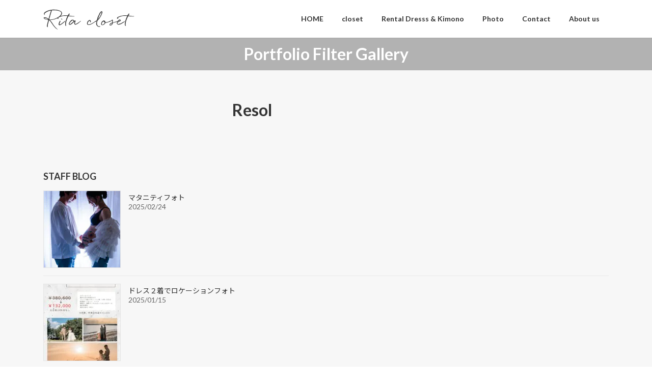

--- FILE ---
content_type: text/html; charset=UTF-8
request_url: https://rita-closet.com/archives/awl_filter_gallery/resol
body_size: 18140
content:
<!DOCTYPE html>
<html dir="ltr" lang="ja" prefix="og: https://ogp.me/ns#">
<head>
<meta charset="utf-8">
<meta http-equiv="X-UA-Compatible" content="IE=edge">
<meta name="viewport" content="width=device-width, initial-scale=1">
<!-- Google tag (gtag.js) --><script async src="https://www.googletagmanager.com/gtag/js?id=G-GMZ18HC52H"></script><script>window.dataLayer = window.dataLayer || [];function gtag(){dataLayer.push(arguments);}gtag('js', new Date());gtag('config', 'G-GMZ18HC52H');</script>
<title>Resol | Rita closet リタ・クローゼット 千葉でフォトウェディング</title>

		<!-- All in One SEO 4.8.4.1 - aioseo.com -->
	<meta name="description" content="フォトウェディング,ウェディング,前撮り,結婚写真,フォト婚,ブライダル,海ロケーション,レンタルドレスならリタクローゼット" />
	<meta name="robots" content="max-image-preview:large" />
	<meta name="google-site-verification" content="9wbUEK5zLeeMN2h1Pn9EVGopL_ZqymzYUjcqAG3cGSs" />
	<meta name="msvalidate.01" content="A665230C97BA1554F609FC8007BF4218" />
	<meta name="p:domain_verify" content="ae919c7b28b86aaedf1af2a09db0715b" />
	<link rel="canonical" href="https://rita-closet.com/archives/awl_filter_gallery/resol" />
	<meta name="generator" content="All in One SEO (AIOSEO) 4.8.4.1" />
		<meta property="og:locale" content="ja_JP" />
		<meta property="og:site_name" content="Rita closet リタ・クローゼット　千葉でフォトウェディング | フォトウェディングや結婚式の前撮り・後撮り、ウェディングドレスレンタル、和装のレンタルも可能な Ritacloset(リタ・クローゼット)      インポートドレスや和装のレンタルも種類が豊富。ドレスによる追加料金はなく、安心の一律料金。     スタジオ撮影、ロケーションフォトとプランも充実。あなたに合うフォトプランをご提案いたします。     電話、メール、LINE、オンラインカウンセリングと相談方法も充実。" />
		<meta property="og:type" content="article" />
		<meta property="og:title" content="Resol | Rita closet リタ・クローゼット 千葉でフォトウェディング" />
		<meta property="og:description" content="フォトウェディング,ウェディング,前撮り,結婚写真,フォト婚,ブライダル,海ロケーション,レンタルドレスならリタクローゼット" />
		<meta property="og:url" content="https://rita-closet.com/archives/awl_filter_gallery/resol" />
		<meta property="article:published_time" content="2022-12-18T06:05:20+00:00" />
		<meta property="article:modified_time" content="2023-09-06T04:55:30+00:00" />
		<meta name="twitter:card" content="summary_large_image" />
		<meta name="twitter:title" content="Resol | Rita closet リタ・クローゼット 千葉でフォトウェディング" />
		<meta name="twitter:description" content="フォトウェディング,ウェディング,前撮り,結婚写真,フォト婚,ブライダル,海ロケーション,レンタルドレスならリタクローゼット" />
		<script type="application/ld+json" class="aioseo-schema">
			{"@context":"https:\/\/schema.org","@graph":[{"@type":"BreadcrumbList","@id":"https:\/\/rita-closet.com\/archives\/awl_filter_gallery\/resol#breadcrumblist","itemListElement":[{"@type":"ListItem","@id":"https:\/\/rita-closet.com#listItem","position":1,"name":"\u5bb6","item":"https:\/\/rita-closet.com","nextItem":{"@type":"ListItem","@id":"https:\/\/rita-closet.com\/archives\/awl_filter_gallery#listItem","name":"Portfolio Filter Gallery"}},{"@type":"ListItem","@id":"https:\/\/rita-closet.com\/archives\/awl_filter_gallery#listItem","position":2,"name":"Portfolio Filter Gallery","item":"https:\/\/rita-closet.com\/archives\/awl_filter_gallery","nextItem":{"@type":"ListItem","@id":"https:\/\/rita-closet.com\/archives\/awl_filter_gallery\/resol#listItem","name":"Resol"},"previousItem":{"@type":"ListItem","@id":"https:\/\/rita-closet.com#listItem","name":"\u5bb6"}},{"@type":"ListItem","@id":"https:\/\/rita-closet.com\/archives\/awl_filter_gallery\/resol#listItem","position":3,"name":"Resol","previousItem":{"@type":"ListItem","@id":"https:\/\/rita-closet.com\/archives\/awl_filter_gallery#listItem","name":"Portfolio Filter Gallery"}}]},{"@type":"Organization","@id":"https:\/\/rita-closet.com\/#organization","name":"Rita closet \u30ea\u30bf\u30fb\u30af\u30ed\u30fc\u30bc\u30c3\u30c8","description":"\u30d5\u30a9\u30c8\u30a6\u30a7\u30c7\u30a3\u30f3\u30b0\u3084\u7d50\u5a5a\u5f0f\u306e\u524d\u64ae\u308a\u30fb\u5f8c\u64ae\u308a\u3001\u30a6\u30a7\u30c7\u30a3\u30f3\u30b0\u30c9\u30ec\u30b9\u30ec\u30f3\u30bf\u30eb\u3001\u548c\u88c5\u306e\u30ec\u30f3\u30bf\u30eb\u3082\u53ef\u80fd\u306a Ritacloset(\u30ea\u30bf\u30fb\u30af\u30ed\u30fc\u30bc\u30c3\u30c8)      \u30a4\u30f3\u30dd\u30fc\u30c8\u30c9\u30ec\u30b9\u3084\u548c\u88c5\u306e\u30ec\u30f3\u30bf\u30eb\u3082\u7a2e\u985e\u304c\u8c4a\u5bcc\u3002\u30c9\u30ec\u30b9\u306b\u3088\u308b\u8ffd\u52a0\u6599\u91d1\u306f\u306a\u304f\u3001\u5b89\u5fc3\u306e\u4e00\u5f8b\u6599\u91d1\u3002     \u30b9\u30bf\u30b8\u30aa\u64ae\u5f71\u3001\u30ed\u30b1\u30fc\u30b7\u30e7\u30f3\u30d5\u30a9\u30c8\u3068\u30d7\u30e9\u30f3\u3082\u5145\u5b9f\u3002\u3042\u306a\u305f\u306b\u5408\u3046\u30d5\u30a9\u30c8\u30d7\u30e9\u30f3\u3092\u3054\u63d0\u6848\u3044\u305f\u3057\u307e\u3059\u3002     \u96fb\u8a71\u3001\u30e1\u30fc\u30eb\u3001LINE\u3001\u30aa\u30f3\u30e9\u30a4\u30f3\u30ab\u30a6\u30f3\u30bb\u30ea\u30f3\u30b0\u3068\u76f8\u8ac7\u65b9\u6cd5\u3082\u5145\u5b9f\u3002","url":"https:\/\/rita-closet.com\/","telephone":"+81436372615","logo":{"@type":"ImageObject","url":"https:\/\/rita-closet.com\/wp-content\/uploads\/2022\/10\/logo.png","@id":"https:\/\/rita-closet.com\/archives\/awl_filter_gallery\/resol\/#organizationLogo","width":179,"height":40,"caption":"\u30d5\u30a9\u30c8\u30a6\u30a8\u30c7\u30a3\u30f3\u30b0,\u30a6\u30a8\u30c7\u30a3\u30f3\u30b0,\u524d\u64ae\u308a,\u30a6\u30a8\u30c7\u30a3\u30f3\u30b0\u30d5\u30a9\u30c8,\u7d50\u5a5a\u5199\u771f,\u30d5\u30a9\u30c8\u5a5a,\u30d6\u30e9\u30a4\u30c0\u30eb"},"image":{"@id":"https:\/\/rita-closet.com\/archives\/awl_filter_gallery\/resol\/#organizationLogo"},"sameAs":["https:\/\/www.instagram.com\/rita._closet\/"]},{"@type":"WebPage","@id":"https:\/\/rita-closet.com\/archives\/awl_filter_gallery\/resol#webpage","url":"https:\/\/rita-closet.com\/archives\/awl_filter_gallery\/resol","name":"Resol | Rita closet \u30ea\u30bf\u30fb\u30af\u30ed\u30fc\u30bc\u30c3\u30c8 \u5343\u8449\u3067\u30d5\u30a9\u30c8\u30a6\u30a7\u30c7\u30a3\u30f3\u30b0","description":"\u30d5\u30a9\u30c8\u30a6\u30a7\u30c7\u30a3\u30f3\u30b0,\u30a6\u30a7\u30c7\u30a3\u30f3\u30b0,\u524d\u64ae\u308a,\u7d50\u5a5a\u5199\u771f,\u30d5\u30a9\u30c8\u5a5a,\u30d6\u30e9\u30a4\u30c0\u30eb,\u6d77\u30ed\u30b1\u30fc\u30b7\u30e7\u30f3,\u30ec\u30f3\u30bf\u30eb\u30c9\u30ec\u30b9\u306a\u3089\u30ea\u30bf\u30af\u30ed\u30fc\u30bc\u30c3\u30c8","inLanguage":"ja","isPartOf":{"@id":"https:\/\/rita-closet.com\/#website"},"breadcrumb":{"@id":"https:\/\/rita-closet.com\/archives\/awl_filter_gallery\/resol#breadcrumblist"},"datePublished":"2022-12-18T15:05:20+09:00","dateModified":"2023-09-06T13:55:30+09:00"},{"@type":"WebSite","@id":"https:\/\/rita-closet.com\/#website","url":"https:\/\/rita-closet.com\/","name":"Rita closet \u30ea\u30bf\u30fb\u30af\u30ed\u30fc\u30bc\u30c3\u30c8","alternateName":"Rita closet \u30ea\u30bf\u30fb\u30af\u30ed\u30fc\u30bc\u30c3\u30c8","description":"\u30d5\u30a9\u30c8\u30a6\u30a7\u30c7\u30a3\u30f3\u30b0\u3084\u7d50\u5a5a\u5f0f\u306e\u524d\u64ae\u308a\u30fb\u5f8c\u64ae\u308a\u3001\u30a6\u30a7\u30c7\u30a3\u30f3\u30b0\u30c9\u30ec\u30b9\u30ec\u30f3\u30bf\u30eb\u3001\u548c\u88c5\u306e\u30ec\u30f3\u30bf\u30eb\u3082\u53ef\u80fd\u306a Ritacloset(\u30ea\u30bf\u30fb\u30af\u30ed\u30fc\u30bc\u30c3\u30c8)      \u30a4\u30f3\u30dd\u30fc\u30c8\u30c9\u30ec\u30b9\u3084\u548c\u88c5\u306e\u30ec\u30f3\u30bf\u30eb\u3082\u7a2e\u985e\u304c\u8c4a\u5bcc\u3002\u30c9\u30ec\u30b9\u306b\u3088\u308b\u8ffd\u52a0\u6599\u91d1\u306f\u306a\u304f\u3001\u5b89\u5fc3\u306e\u4e00\u5f8b\u6599\u91d1\u3002     \u30b9\u30bf\u30b8\u30aa\u64ae\u5f71\u3001\u30ed\u30b1\u30fc\u30b7\u30e7\u30f3\u30d5\u30a9\u30c8\u3068\u30d7\u30e9\u30f3\u3082\u5145\u5b9f\u3002\u3042\u306a\u305f\u306b\u5408\u3046\u30d5\u30a9\u30c8\u30d7\u30e9\u30f3\u3092\u3054\u63d0\u6848\u3044\u305f\u3057\u307e\u3059\u3002     \u96fb\u8a71\u3001\u30e1\u30fc\u30eb\u3001LINE\u3001\u30aa\u30f3\u30e9\u30a4\u30f3\u30ab\u30a6\u30f3\u30bb\u30ea\u30f3\u30b0\u3068\u76f8\u8ac7\u65b9\u6cd5\u3082\u5145\u5b9f\u3002","inLanguage":"ja","publisher":{"@id":"https:\/\/rita-closet.com\/#organization"}}]}
		</script>
		<script type="text/javascript">
			(function(c,l,a,r,i,t,y){
			c[a]=c[a]||function(){(c[a].q=c[a].q||[]).push(arguments)};t=l.createElement(r);t.async=1;
			t.src="https://www.clarity.ms/tag/"+i+"?ref=aioseo";y=l.getElementsByTagName(r)[0];y.parentNode.insertBefore(t,y);
		})(window, document, "clarity", "script", "lrdqmyfclh");
		</script>
		<!-- All in One SEO -->

<link rel='dns-prefetch' href='//www.googletagmanager.com' />
<link rel="alternate" type="application/rss+xml" title="Rita closet リタ・クローゼット　千葉でフォトウェディング &raquo; フィード" href="https://rita-closet.com/feed" />
<link rel="alternate" type="application/rss+xml" title="Rita closet リタ・クローゼット　千葉でフォトウェディング &raquo; コメントフィード" href="https://rita-closet.com/comments/feed" />
<link rel="alternate" title="oEmbed (JSON)" type="application/json+oembed" href="https://rita-closet.com/wp-json/oembed/1.0/embed?url=https%3A%2F%2Frita-closet.com%2Farchives%2Fawl_filter_gallery%2Fresol" />
<link rel="alternate" title="oEmbed (XML)" type="text/xml+oembed" href="https://rita-closet.com/wp-json/oembed/1.0/embed?url=https%3A%2F%2Frita-closet.com%2Farchives%2Fawl_filter_gallery%2Fresol&#038;format=xml" />
<meta name="description" content="" /><style id='wp-img-auto-sizes-contain-inline-css' type='text/css'>
img:is([sizes=auto i],[sizes^="auto," i]){contain-intrinsic-size:3000px 1500px}
/*# sourceURL=wp-img-auto-sizes-contain-inline-css */
</style>
<link rel='stylesheet' id='sbi_styles-css' href='https://rita-closet.com/wp-content/plugins/instagram-feed/css/sbi-styles.min.css?ver=6.9.1' type='text/css' media='all' />
<link rel='stylesheet' id='vkExUnit_common_style-css' href='https://rita-closet.com/wp-content/plugins/vk-all-in-one-expansion-unit/assets/css/vkExUnit_style.css?ver=9.109.0.1' type='text/css' media='all' />
<style id='vkExUnit_common_style-inline-css' type='text/css'>
.grecaptcha-badge{bottom: 85px !important;}
:root {--ver_page_top_button_url:url(https://rita-closet.com/wp-content/plugins/vk-all-in-one-expansion-unit/assets/images/to-top-btn-icon.svg);}@font-face {font-weight: normal;font-style: normal;font-family: "vk_sns";src: url("https://rita-closet.com/wp-content/plugins/vk-all-in-one-expansion-unit/inc/sns/icons/fonts/vk_sns.eot?-bq20cj");src: url("https://rita-closet.com/wp-content/plugins/vk-all-in-one-expansion-unit/inc/sns/icons/fonts/vk_sns.eot?#iefix-bq20cj") format("embedded-opentype"),url("https://rita-closet.com/wp-content/plugins/vk-all-in-one-expansion-unit/inc/sns/icons/fonts/vk_sns.woff?-bq20cj") format("woff"),url("https://rita-closet.com/wp-content/plugins/vk-all-in-one-expansion-unit/inc/sns/icons/fonts/vk_sns.ttf?-bq20cj") format("truetype"),url("https://rita-closet.com/wp-content/plugins/vk-all-in-one-expansion-unit/inc/sns/icons/fonts/vk_sns.svg?-bq20cj#vk_sns") format("svg");}
.veu_promotion-alert__content--text {border: 1px solid rgba(0,0,0,0.125);padding: 0.5em 1em;border-radius: var(--vk-size-radius);margin-bottom: var(--vk-margin-block-bottom);font-size: 0.875rem;}/* Alert Content部分に段落タグを入れた場合に最後の段落の余白を0にする */.veu_promotion-alert__content--text p:last-of-type{margin-bottom:0;margin-top: 0;}
/*# sourceURL=vkExUnit_common_style-inline-css */
</style>
<style id='wp-block-library-inline-css' type='text/css'>
:root{--wp-block-synced-color:#7a00df;--wp-block-synced-color--rgb:122,0,223;--wp-bound-block-color:var(--wp-block-synced-color);--wp-editor-canvas-background:#ddd;--wp-admin-theme-color:#007cba;--wp-admin-theme-color--rgb:0,124,186;--wp-admin-theme-color-darker-10:#006ba1;--wp-admin-theme-color-darker-10--rgb:0,107,160.5;--wp-admin-theme-color-darker-20:#005a87;--wp-admin-theme-color-darker-20--rgb:0,90,135;--wp-admin-border-width-focus:2px}@media (min-resolution:192dpi){:root{--wp-admin-border-width-focus:1.5px}}.wp-element-button{cursor:pointer}:root .has-very-light-gray-background-color{background-color:#eee}:root .has-very-dark-gray-background-color{background-color:#313131}:root .has-very-light-gray-color{color:#eee}:root .has-very-dark-gray-color{color:#313131}:root .has-vivid-green-cyan-to-vivid-cyan-blue-gradient-background{background:linear-gradient(135deg,#00d084,#0693e3)}:root .has-purple-crush-gradient-background{background:linear-gradient(135deg,#34e2e4,#4721fb 50%,#ab1dfe)}:root .has-hazy-dawn-gradient-background{background:linear-gradient(135deg,#faaca8,#dad0ec)}:root .has-subdued-olive-gradient-background{background:linear-gradient(135deg,#fafae1,#67a671)}:root .has-atomic-cream-gradient-background{background:linear-gradient(135deg,#fdd79a,#004a59)}:root .has-nightshade-gradient-background{background:linear-gradient(135deg,#330968,#31cdcf)}:root .has-midnight-gradient-background{background:linear-gradient(135deg,#020381,#2874fc)}:root{--wp--preset--font-size--normal:16px;--wp--preset--font-size--huge:42px}.has-regular-font-size{font-size:1em}.has-larger-font-size{font-size:2.625em}.has-normal-font-size{font-size:var(--wp--preset--font-size--normal)}.has-huge-font-size{font-size:var(--wp--preset--font-size--huge)}.has-text-align-center{text-align:center}.has-text-align-left{text-align:left}.has-text-align-right{text-align:right}.has-fit-text{white-space:nowrap!important}#end-resizable-editor-section{display:none}.aligncenter{clear:both}.items-justified-left{justify-content:flex-start}.items-justified-center{justify-content:center}.items-justified-right{justify-content:flex-end}.items-justified-space-between{justify-content:space-between}.screen-reader-text{border:0;clip-path:inset(50%);height:1px;margin:-1px;overflow:hidden;padding:0;position:absolute;width:1px;word-wrap:normal!important}.screen-reader-text:focus{background-color:#ddd;clip-path:none;color:#444;display:block;font-size:1em;height:auto;left:5px;line-height:normal;padding:15px 23px 14px;text-decoration:none;top:5px;width:auto;z-index:100000}html :where(.has-border-color){border-style:solid}html :where([style*=border-top-color]){border-top-style:solid}html :where([style*=border-right-color]){border-right-style:solid}html :where([style*=border-bottom-color]){border-bottom-style:solid}html :where([style*=border-left-color]){border-left-style:solid}html :where([style*=border-width]){border-style:solid}html :where([style*=border-top-width]){border-top-style:solid}html :where([style*=border-right-width]){border-right-style:solid}html :where([style*=border-bottom-width]){border-bottom-style:solid}html :where([style*=border-left-width]){border-left-style:solid}html :where(img[class*=wp-image-]){height:auto;max-width:100%}:where(figure){margin:0 0 1em}html :where(.is-position-sticky){--wp-admin--admin-bar--position-offset:var(--wp-admin--admin-bar--height,0px)}@media screen and (max-width:600px){html :where(.is-position-sticky){--wp-admin--admin-bar--position-offset:0px}}
/* VK Color Palettes */:root{ --wp--preset--color--vk-color-primary:#b2b2b2}/* --vk-color-primary is deprecated. */:root{ --vk-color-primary: var(--wp--preset--color--vk-color-primary);}:root{ --wp--preset--color--vk-color-primary-dark:#8e8e8e}/* --vk-color-primary-dark is deprecated. */:root{ --vk-color-primary-dark: var(--wp--preset--color--vk-color-primary-dark);}:root{ --wp--preset--color--vk-color-primary-vivid:#c4c4c4}/* --vk-color-primary-vivid is deprecated. */:root{ --vk-color-primary-vivid: var(--wp--preset--color--vk-color-primary-vivid);}

/*# sourceURL=wp-block-library-inline-css */
</style><style id='global-styles-inline-css' type='text/css'>
:root{--wp--preset--aspect-ratio--square: 1;--wp--preset--aspect-ratio--4-3: 4/3;--wp--preset--aspect-ratio--3-4: 3/4;--wp--preset--aspect-ratio--3-2: 3/2;--wp--preset--aspect-ratio--2-3: 2/3;--wp--preset--aspect-ratio--16-9: 16/9;--wp--preset--aspect-ratio--9-16: 9/16;--wp--preset--color--black: #000000;--wp--preset--color--cyan-bluish-gray: #abb8c3;--wp--preset--color--white: #ffffff;--wp--preset--color--pale-pink: #f78da7;--wp--preset--color--vivid-red: #cf2e2e;--wp--preset--color--luminous-vivid-orange: #ff6900;--wp--preset--color--luminous-vivid-amber: #fcb900;--wp--preset--color--light-green-cyan: #7bdcb5;--wp--preset--color--vivid-green-cyan: #00d084;--wp--preset--color--pale-cyan-blue: #8ed1fc;--wp--preset--color--vivid-cyan-blue: #0693e3;--wp--preset--color--vivid-purple: #9b51e0;--wp--preset--color--vk-color-primary: #b2b2b2;--wp--preset--color--vk-color-primary-dark: #8e8e8e;--wp--preset--color--vk-color-primary-vivid: #c4c4c4;--wp--preset--gradient--vivid-cyan-blue-to-vivid-purple: linear-gradient(135deg,rgba(6,147,227,1) 0%,rgb(155,81,224) 100%);--wp--preset--gradient--light-green-cyan-to-vivid-green-cyan: linear-gradient(135deg,rgb(122,220,180) 0%,rgb(0,208,130) 100%);--wp--preset--gradient--luminous-vivid-amber-to-luminous-vivid-orange: linear-gradient(135deg,rgba(252,185,0,1) 0%,rgba(255,105,0,1) 100%);--wp--preset--gradient--luminous-vivid-orange-to-vivid-red: linear-gradient(135deg,rgba(255,105,0,1) 0%,rgb(207,46,46) 100%);--wp--preset--gradient--very-light-gray-to-cyan-bluish-gray: linear-gradient(135deg,rgb(238,238,238) 0%,rgb(169,184,195) 100%);--wp--preset--gradient--cool-to-warm-spectrum: linear-gradient(135deg,rgb(74,234,220) 0%,rgb(151,120,209) 20%,rgb(207,42,186) 40%,rgb(238,44,130) 60%,rgb(251,105,98) 80%,rgb(254,248,76) 100%);--wp--preset--gradient--blush-light-purple: linear-gradient(135deg,rgb(255,206,236) 0%,rgb(152,150,240) 100%);--wp--preset--gradient--blush-bordeaux: linear-gradient(135deg,rgb(254,205,165) 0%,rgb(254,45,45) 50%,rgb(107,0,62) 100%);--wp--preset--gradient--luminous-dusk: linear-gradient(135deg,rgb(255,203,112) 0%,rgb(199,81,192) 50%,rgb(65,88,208) 100%);--wp--preset--gradient--pale-ocean: linear-gradient(135deg,rgb(255,245,203) 0%,rgb(182,227,212) 50%,rgb(51,167,181) 100%);--wp--preset--gradient--electric-grass: linear-gradient(135deg,rgb(202,248,128) 0%,rgb(113,206,126) 100%);--wp--preset--gradient--midnight: linear-gradient(135deg,rgb(2,3,129) 0%,rgb(40,116,252) 100%);--wp--preset--gradient--vivid-green-cyan-to-vivid-cyan-blue: linear-gradient(135deg,rgba(0,208,132,1) 0%,rgba(6,147,227,1) 100%);--wp--preset--font-size--small: 14px;--wp--preset--font-size--medium: 20px;--wp--preset--font-size--large: 24px;--wp--preset--font-size--x-large: 42px;--wp--preset--font-size--regular: 16px;--wp--preset--font-size--huge: 36px;--wp--preset--spacing--20: 0.44rem;--wp--preset--spacing--30: 0.67rem;--wp--preset--spacing--40: 1rem;--wp--preset--spacing--50: 1.5rem;--wp--preset--spacing--60: 2.25rem;--wp--preset--spacing--70: 3.38rem;--wp--preset--spacing--80: 5.06rem;--wp--preset--shadow--natural: 6px 6px 9px rgba(0, 0, 0, 0.2);--wp--preset--shadow--deep: 12px 12px 50px rgba(0, 0, 0, 0.4);--wp--preset--shadow--sharp: 6px 6px 0px rgba(0, 0, 0, 0.2);--wp--preset--shadow--outlined: 6px 6px 0px -3px rgb(255, 255, 255), 6px 6px rgb(0, 0, 0);--wp--preset--shadow--crisp: 6px 6px 0px rgb(0, 0, 0);}:where(.is-layout-flex){gap: 0.5em;}:where(.is-layout-grid){gap: 0.5em;}body .is-layout-flex{display: flex;}.is-layout-flex{flex-wrap: wrap;align-items: center;}.is-layout-flex > :is(*, div){margin: 0;}body .is-layout-grid{display: grid;}.is-layout-grid > :is(*, div){margin: 0;}:where(.wp-block-columns.is-layout-flex){gap: 2em;}:where(.wp-block-columns.is-layout-grid){gap: 2em;}:where(.wp-block-post-template.is-layout-flex){gap: 1.25em;}:where(.wp-block-post-template.is-layout-grid){gap: 1.25em;}.has-black-color{color: var(--wp--preset--color--black) !important;}.has-cyan-bluish-gray-color{color: var(--wp--preset--color--cyan-bluish-gray) !important;}.has-white-color{color: var(--wp--preset--color--white) !important;}.has-pale-pink-color{color: var(--wp--preset--color--pale-pink) !important;}.has-vivid-red-color{color: var(--wp--preset--color--vivid-red) !important;}.has-luminous-vivid-orange-color{color: var(--wp--preset--color--luminous-vivid-orange) !important;}.has-luminous-vivid-amber-color{color: var(--wp--preset--color--luminous-vivid-amber) !important;}.has-light-green-cyan-color{color: var(--wp--preset--color--light-green-cyan) !important;}.has-vivid-green-cyan-color{color: var(--wp--preset--color--vivid-green-cyan) !important;}.has-pale-cyan-blue-color{color: var(--wp--preset--color--pale-cyan-blue) !important;}.has-vivid-cyan-blue-color{color: var(--wp--preset--color--vivid-cyan-blue) !important;}.has-vivid-purple-color{color: var(--wp--preset--color--vivid-purple) !important;}.has-vk-color-primary-color{color: var(--wp--preset--color--vk-color-primary) !important;}.has-vk-color-primary-dark-color{color: var(--wp--preset--color--vk-color-primary-dark) !important;}.has-vk-color-primary-vivid-color{color: var(--wp--preset--color--vk-color-primary-vivid) !important;}.has-black-background-color{background-color: var(--wp--preset--color--black) !important;}.has-cyan-bluish-gray-background-color{background-color: var(--wp--preset--color--cyan-bluish-gray) !important;}.has-white-background-color{background-color: var(--wp--preset--color--white) !important;}.has-pale-pink-background-color{background-color: var(--wp--preset--color--pale-pink) !important;}.has-vivid-red-background-color{background-color: var(--wp--preset--color--vivid-red) !important;}.has-luminous-vivid-orange-background-color{background-color: var(--wp--preset--color--luminous-vivid-orange) !important;}.has-luminous-vivid-amber-background-color{background-color: var(--wp--preset--color--luminous-vivid-amber) !important;}.has-light-green-cyan-background-color{background-color: var(--wp--preset--color--light-green-cyan) !important;}.has-vivid-green-cyan-background-color{background-color: var(--wp--preset--color--vivid-green-cyan) !important;}.has-pale-cyan-blue-background-color{background-color: var(--wp--preset--color--pale-cyan-blue) !important;}.has-vivid-cyan-blue-background-color{background-color: var(--wp--preset--color--vivid-cyan-blue) !important;}.has-vivid-purple-background-color{background-color: var(--wp--preset--color--vivid-purple) !important;}.has-vk-color-primary-background-color{background-color: var(--wp--preset--color--vk-color-primary) !important;}.has-vk-color-primary-dark-background-color{background-color: var(--wp--preset--color--vk-color-primary-dark) !important;}.has-vk-color-primary-vivid-background-color{background-color: var(--wp--preset--color--vk-color-primary-vivid) !important;}.has-black-border-color{border-color: var(--wp--preset--color--black) !important;}.has-cyan-bluish-gray-border-color{border-color: var(--wp--preset--color--cyan-bluish-gray) !important;}.has-white-border-color{border-color: var(--wp--preset--color--white) !important;}.has-pale-pink-border-color{border-color: var(--wp--preset--color--pale-pink) !important;}.has-vivid-red-border-color{border-color: var(--wp--preset--color--vivid-red) !important;}.has-luminous-vivid-orange-border-color{border-color: var(--wp--preset--color--luminous-vivid-orange) !important;}.has-luminous-vivid-amber-border-color{border-color: var(--wp--preset--color--luminous-vivid-amber) !important;}.has-light-green-cyan-border-color{border-color: var(--wp--preset--color--light-green-cyan) !important;}.has-vivid-green-cyan-border-color{border-color: var(--wp--preset--color--vivid-green-cyan) !important;}.has-pale-cyan-blue-border-color{border-color: var(--wp--preset--color--pale-cyan-blue) !important;}.has-vivid-cyan-blue-border-color{border-color: var(--wp--preset--color--vivid-cyan-blue) !important;}.has-vivid-purple-border-color{border-color: var(--wp--preset--color--vivid-purple) !important;}.has-vk-color-primary-border-color{border-color: var(--wp--preset--color--vk-color-primary) !important;}.has-vk-color-primary-dark-border-color{border-color: var(--wp--preset--color--vk-color-primary-dark) !important;}.has-vk-color-primary-vivid-border-color{border-color: var(--wp--preset--color--vk-color-primary-vivid) !important;}.has-vivid-cyan-blue-to-vivid-purple-gradient-background{background: var(--wp--preset--gradient--vivid-cyan-blue-to-vivid-purple) !important;}.has-light-green-cyan-to-vivid-green-cyan-gradient-background{background: var(--wp--preset--gradient--light-green-cyan-to-vivid-green-cyan) !important;}.has-luminous-vivid-amber-to-luminous-vivid-orange-gradient-background{background: var(--wp--preset--gradient--luminous-vivid-amber-to-luminous-vivid-orange) !important;}.has-luminous-vivid-orange-to-vivid-red-gradient-background{background: var(--wp--preset--gradient--luminous-vivid-orange-to-vivid-red) !important;}.has-very-light-gray-to-cyan-bluish-gray-gradient-background{background: var(--wp--preset--gradient--very-light-gray-to-cyan-bluish-gray) !important;}.has-cool-to-warm-spectrum-gradient-background{background: var(--wp--preset--gradient--cool-to-warm-spectrum) !important;}.has-blush-light-purple-gradient-background{background: var(--wp--preset--gradient--blush-light-purple) !important;}.has-blush-bordeaux-gradient-background{background: var(--wp--preset--gradient--blush-bordeaux) !important;}.has-luminous-dusk-gradient-background{background: var(--wp--preset--gradient--luminous-dusk) !important;}.has-pale-ocean-gradient-background{background: var(--wp--preset--gradient--pale-ocean) !important;}.has-electric-grass-gradient-background{background: var(--wp--preset--gradient--electric-grass) !important;}.has-midnight-gradient-background{background: var(--wp--preset--gradient--midnight) !important;}.has-small-font-size{font-size: var(--wp--preset--font-size--small) !important;}.has-medium-font-size{font-size: var(--wp--preset--font-size--medium) !important;}.has-large-font-size{font-size: var(--wp--preset--font-size--large) !important;}.has-x-large-font-size{font-size: var(--wp--preset--font-size--x-large) !important;}
/*# sourceURL=global-styles-inline-css */
</style>

<style id='classic-theme-styles-inline-css' type='text/css'>
/*! This file is auto-generated */
.wp-block-button__link{color:#fff;background-color:#32373c;border-radius:9999px;box-shadow:none;text-decoration:none;padding:calc(.667em + 2px) calc(1.333em + 2px);font-size:1.125em}.wp-block-file__button{background:#32373c;color:#fff;text-decoration:none}
/*# sourceURL=/wp-includes/css/classic-themes.min.css */
</style>
<link rel='stylesheet' id='walcf7-datepicker-css-css' href='https://rita-closet.com/wp-content/plugins/date-time-picker-for-contact-form-7/assets/css/jquery.datetimepicker.min.css?ver=1.0.0' type='text/css' media='all' />
<link rel='stylesheet' id='vk-swiper-style-css' href='https://rita-closet.com/wp-content/plugins/vk-blocks/vendor/vektor-inc/vk-swiper/src/assets/css/swiper-bundle.min.css?ver=11.0.2' type='text/css' media='all' />
<link rel='stylesheet' id='lightning-common-style-css' href='https://rita-closet.com/wp-content/themes/lightning/_g3/assets/css/style.css?ver=15.29.9' type='text/css' media='all' />
<style id='lightning-common-style-inline-css' type='text/css'>
/* Lightning */:root {--vk-color-primary:#b2b2b2;--vk-color-primary-dark:#8e8e8e;--vk-color-primary-vivid:#c4c4c4;--g_nav_main_acc_icon_open_url:url(https://rita-closet.com/wp-content/themes/lightning/_g3/inc/vk-mobile-nav/package/images/vk-menu-acc-icon-open-black.svg);--g_nav_main_acc_icon_close_url: url(https://rita-closet.com/wp-content/themes/lightning/_g3/inc/vk-mobile-nav/package/images/vk-menu-close-black.svg);--g_nav_sub_acc_icon_open_url: url(https://rita-closet.com/wp-content/themes/lightning/_g3/inc/vk-mobile-nav/package/images/vk-menu-acc-icon-open-white.svg);--g_nav_sub_acc_icon_close_url: url(https://rita-closet.com/wp-content/themes/lightning/_g3/inc/vk-mobile-nav/package/images/vk-menu-close-white.svg);}
:root{--swiper-navigation-color: #fff;}
html{scroll-padding-top:var(--vk-size-admin-bar);}
/* vk-mobile-nav */:root {--vk-mobile-nav-menu-btn-bg-src: url("https://rita-closet.com/wp-content/themes/lightning/_g3/inc/vk-mobile-nav/package/images/vk-menu-btn-black.svg");--vk-mobile-nav-menu-btn-close-bg-src: url("https://rita-closet.com/wp-content/themes/lightning/_g3/inc/vk-mobile-nav/package/images/vk-menu-close-black.svg");--vk-menu-acc-icon-open-black-bg-src: url("https://rita-closet.com/wp-content/themes/lightning/_g3/inc/vk-mobile-nav/package/images/vk-menu-acc-icon-open-black.svg");--vk-menu-acc-icon-open-white-bg-src: url("https://rita-closet.com/wp-content/themes/lightning/_g3/inc/vk-mobile-nav/package/images/vk-menu-acc-icon-open-white.svg");--vk-menu-acc-icon-close-black-bg-src: url("https://rita-closet.com/wp-content/themes/lightning/_g3/inc/vk-mobile-nav/package/images/vk-menu-close-black.svg");--vk-menu-acc-icon-close-white-bg-src: url("https://rita-closet.com/wp-content/themes/lightning/_g3/inc/vk-mobile-nav/package/images/vk-menu-close-white.svg");}
/*# sourceURL=lightning-common-style-inline-css */
</style>
<link rel='stylesheet' id='lightning-design-style-css' href='https://rita-closet.com/wp-content/themes/lightning/_g3/design-skin/origin3/css/style.css?ver=15.29.9' type='text/css' media='all' />
<style id='lightning-design-style-inline-css' type='text/css'>
.tagcloud a:before { font-family: "Font Awesome 5 Free";content: "\f02b";font-weight: bold; }
/*# sourceURL=lightning-design-style-inline-css */
</style>
<link rel='stylesheet' id='vk-blog-card-css' href='https://rita-closet.com/wp-content/themes/lightning/_g3/inc/vk-wp-oembed-blog-card/package/css/blog-card.css?ver=6.9' type='text/css' media='all' />
<link rel='stylesheet' id='veu-cta-css' href='https://rita-closet.com/wp-content/plugins/vk-all-in-one-expansion-unit/inc/call-to-action/package/assets/css/style.css?ver=9.109.0.1' type='text/css' media='all' />
<link rel='stylesheet' id='vk-blocks-build-css-css' href='https://rita-closet.com/wp-content/plugins/vk-blocks/build/block-build.css?ver=1.105.1.1' type='text/css' media='all' />
<style id='vk-blocks-build-css-inline-css' type='text/css'>
:root {--vk_flow-arrow: url(https://rita-closet.com/wp-content/plugins/vk-blocks/inc/vk-blocks/images/arrow_bottom.svg);--vk_image-mask-circle: url(https://rita-closet.com/wp-content/plugins/vk-blocks/inc/vk-blocks/images/circle.svg);--vk_image-mask-wave01: url(https://rita-closet.com/wp-content/plugins/vk-blocks/inc/vk-blocks/images/wave01.svg);--vk_image-mask-wave02: url(https://rita-closet.com/wp-content/plugins/vk-blocks/inc/vk-blocks/images/wave02.svg);--vk_image-mask-wave03: url(https://rita-closet.com/wp-content/plugins/vk-blocks/inc/vk-blocks/images/wave03.svg);--vk_image-mask-wave04: url(https://rita-closet.com/wp-content/plugins/vk-blocks/inc/vk-blocks/images/wave04.svg);}

	:root {

		--vk-balloon-border-width:1px;

		--vk-balloon-speech-offset:-12px;
	}
	
/*# sourceURL=vk-blocks-build-css-inline-css */
</style>
<link rel='stylesheet' id='lightning-theme-style-css' href='https://rita-closet.com/wp-content/themes/lightning-child/style.css?ver=15.29.9' type='text/css' media='all' />
<link rel='stylesheet' id='vk-font-awesome-css' href='https://rita-closet.com/wp-content/themes/lightning/vendor/vektor-inc/font-awesome-versions/src/versions/6/css/all.min.css?ver=6.4.2' type='text/css' media='all' />
<link rel="stylesheet" type="text/css" href="https://rita-closet.com/wp-content/plugins/smart-slider-3/Public/SmartSlider3/Application/Frontend/Assets/dist/smartslider.min.css?ver=c9342566" media="all">
<link rel="stylesheet" type="text/css" href="https://fonts.googleapis.com/css?display=swap&amp;family=Rock+Salt%3A300%2C400%7CRoboto%3A300%2C400" media="all">
<style data-related="n2-ss-10">div#n2-ss-10 .n2-ss-slider-1{display:grid;box-sizing:border-box;position:relative;background-repeat:repeat;background-position:50% 50%;background-size:cover;background-attachment:scroll;border:0px solid RGBA(62,62,62,1);border-radius:0px;overflow:hidden;}div#n2-ss-10:not(.n2-ss-loaded) .n2-ss-slider-1{background-image:none !important;}div#n2-ss-10 .n2-ss-slider-2{display:grid;place-items:center;position:relative;overflow:hidden;z-index:10;}div#n2-ss-10 .n2-ss-slider-3{position:relative;width:100%;height:100%;z-index:20;display:grid;grid-template-areas:'slide';}div#n2-ss-10 .n2-ss-slider-3 > *{grid-area:slide;}div#n2-ss-10.n2-ss-full-page--constrain-ratio .n2-ss-slider-3{height:auto;}div#n2-ss-10 .n2-ss-slide-backgrounds{position:absolute;left:0;top:0;width:100%;height:100%;}div#n2-ss-10 .n2-ss-slide-backgrounds{z-index:10;}div#n2-ss-10 .n2-ss-slide{display:grid;place-items:center;grid-auto-columns:100%;position:relative;width:100%;height:100%;-webkit-backface-visibility:hidden;z-index:20;}div#n2-ss-10 .n2-ss-slide{perspective:1500px;}div#n2-ss-10 .n2-font-147c2bc7affc5420929dd4751d530ee4-hover{font-family: 'Rock Salt';color: #ffffff;font-size:225%;text-shadow: none;line-height: 1.5;font-weight: normal;font-style: normal;text-decoration: none;text-align: inherit;letter-spacing: normal;word-spacing: normal;text-transform: none;font-weight: 400;}div#n2-ss-10 .n2-style-ae58b7a247f45cf85d15a668e5a345ce-heading{background: RGBA(0,0,0,0.23);opacity:1;padding:0px 0px 0px 0px ;box-shadow: none;border: 0px solid RGBA(0,0,0,1);border-radius:0px;}div#n2-ss-10 .n-uc-17d7c7ac1ab61-inner{background-color:RGBA(0,0,0,0.23);border-width:0px 0px 0px 0px ;border-style:solid;border-color:RGBA(255,255,255,1);}div#n2-ss-10 .n-uc-17d7c7ac1ab61-inner:HOVER{border-width:0px 0px 0px 0px ;border-style:solid;border-color:RGBA(255,255,255,1);}div#n2-ss-10 .n-uc-1af245888ca58-inner{border-width:0px 0px 0px 0px ;border-style:solid;border-color:RGBA(255,255,255,1);}div#n2-ss-10 .n-uc-1af245888ca58-inner:HOVER{border-width:0px 0px 0px 0px ;border-style:solid;border-color:RGBA(255,255,255,1);}div#n2-ss-10 .n2-font-e4ec4d517dcdbad861c9effddb53087a-paragraph{font-family: 'Roboto';color: #ffffff;font-size:87.5%;text-shadow: none;line-height: 2;font-weight: normal;font-style: normal;text-decoration: none;text-align: inherit;letter-spacing: normal;word-spacing: normal;text-transform: none;font-weight: 800;}div#n2-ss-10 .n2-font-e4ec4d517dcdbad861c9effddb53087a-paragraph a, div#n2-ss-10 .n2-font-e4ec4d517dcdbad861c9effddb53087a-paragraph a:FOCUS{font-family: 'Roboto';color: #61e235;font-size:100%;text-shadow: none;line-height: 2;font-weight: normal;font-style: normal;text-decoration: none;text-align: inherit;letter-spacing: normal;word-spacing: normal;text-transform: none;font-weight: 800;}div#n2-ss-10 .n2-font-e4ec4d517dcdbad861c9effddb53087a-paragraph a:HOVER, div#n2-ss-10 .n2-font-e4ec4d517dcdbad861c9effddb53087a-paragraph a:ACTIVE{font-family: 'Roboto';color: #1890d7;font-size:100%;text-shadow: none;line-height: 2;font-weight: normal;font-style: normal;text-decoration: none;text-align: inherit;letter-spacing: normal;word-spacing: normal;text-transform: none;font-weight: 800;}div#n2-ss-10 .n-uc-16bfc836930cf-inner{border-width:0px 0px 0px 0px ;border-style:solid;border-color:RGBA(255,255,255,1);}div#n2-ss-10 .n-uc-16bfc836930cf-inner:HOVER{border-width:0px 0px 0px 0px ;border-style:solid;border-color:RGBA(255,255,255,1);}div#n2-ss-10 .n2-ss-slide-limiter{max-width:1200px;}div#n2-ss-10 .n-uc-chQQbgVKwlHj{padding:10px 10px 10px 10px}div#n2-ss-10 .n-uc-BAWKMjgK1ld2-inner{padding:10px 10px 10px 10px;justify-content:center}div#n2-ss-10 .n-uc-BAWKMjgK1ld2{align-self:center;}div#n2-ss-10 .n-uc-17d7c7ac1ab61-inner{padding:10px 10px 10px 10px}div#n2-ss-10 .n-uc-17d7c7ac1ab61-inner > .n2-ss-layer-row-inner{width:calc(100% + 21px);margin:-10px;flex-wrap:nowrap;}div#n2-ss-10 .n-uc-17d7c7ac1ab61-inner > .n2-ss-layer-row-inner > .n2-ss-layer[data-sstype="col"]{margin:10px}div#n2-ss-10 .n-uc-1af245888ca58-inner{padding:10px 10px 10px 10px;justify-content:center}div#n2-ss-10 .n-uc-1af245888ca58{width:50%}div#n2-ss-10 .n-uc-16bfc836930cf-inner{padding:10px 10px 10px 10px;justify-content:center}div#n2-ss-10 .n-uc-16bfc836930cf{width:50%}@media (min-width: 1200px){div#n2-ss-10 [data-hide-desktopportrait="1"]{display: none !important;}}@media (orientation: landscape) and (max-width: 1199px) and (min-width: 901px),(orientation: portrait) and (max-width: 1199px) and (min-width: 701px){div#n2-ss-10 .n-uc-17d7c7ac1ab61-inner > .n2-ss-layer-row-inner{flex-wrap:nowrap;}div#n2-ss-10 .n-uc-1af245888ca58{width:50%}div#n2-ss-10 .n-uc-16bfc836930cf{width:50%}div#n2-ss-10 [data-hide-tabletportrait="1"]{display: none !important;}}@media (orientation: landscape) and (max-width: 900px),(orientation: portrait) and (max-width: 700px){div#n2-ss-10 .n-uc-17d7c7ac1ab61-inner > .n2-ss-layer-row-inner{flex-wrap:wrap;}div#n2-ss-10 .n-uc-1af245888ca58{width:calc(100% - 20px)}div#n2-ss-10 .n-uc-16bfc836930cf{width:calc(100% - 20px)}div#n2-ss-10 [data-hide-mobileportrait="1"]{display: none !important;}}</style>
<script>(function(){this._N2=this._N2||{_r:[],_d:[],r:function(){this._r.push(arguments)},d:function(){this._d.push(arguments)}}}).call(window);</script><script src="https://rita-closet.com/wp-content/plugins/smart-slider-3/Public/SmartSlider3/Application/Frontend/Assets/dist/n2.min.js?ver=c9342566" defer async></script>
<script src="https://rita-closet.com/wp-content/plugins/smart-slider-3/Public/SmartSlider3/Application/Frontend/Assets/dist/smartslider-frontend.min.js?ver=c9342566" defer async></script>
<script src="https://rita-closet.com/wp-content/plugins/smart-slider-3/Public/SmartSlider3/Slider/SliderType/Block/Assets/dist/ss-block.min.js?ver=c9342566" defer async></script>
<script>_N2.r('documentReady',function(){_N2.r(["documentReady","smartslider-frontend","ss-block"],function(){new _N2.SmartSliderBlock('n2-ss-10',{"admin":false,"background.video.mobile":1,"loadingTime":2000,"alias":{"id":0,"smoothScroll":0,"slideSwitch":0,"scroll":1},"align":"normal","isDelayed":0,"responsive":{"mediaQueries":{"all":false,"desktopportrait":["(min-width: 1200px)"],"tabletportrait":["(orientation: landscape) and (max-width: 1199px) and (min-width: 901px)","(orientation: portrait) and (max-width: 1199px) and (min-width: 701px)"],"mobileportrait":["(orientation: landscape) and (max-width: 900px)","(orientation: portrait) and (max-width: 700px)"]},"base":{"slideOuterWidth":1200,"slideOuterHeight":600,"sliderWidth":1200,"sliderHeight":600,"slideWidth":1200,"slideHeight":600},"hideOn":{"desktopLandscape":false,"desktopPortrait":false,"tabletLandscape":false,"tabletPortrait":false,"mobileLandscape":false,"mobilePortrait":false},"onResizeEnabled":true,"type":"fullwidth","sliderHeightBasedOn":"real","focusUser":1,"focusEdge":"auto","breakpoints":[{"device":"tabletPortrait","type":"max-screen-width","portraitWidth":1199,"landscapeWidth":1199},{"device":"mobilePortrait","type":"max-screen-width","portraitWidth":700,"landscapeWidth":900}],"enabledDevices":{"desktopLandscape":0,"desktopPortrait":1,"tabletLandscape":0,"tabletPortrait":1,"mobileLandscape":0,"mobilePortrait":1},"sizes":{"desktopPortrait":{"width":1200,"height":600,"max":3000,"min":1200},"tabletPortrait":{"width":701,"height":350,"customHeight":false,"max":1199,"min":701},"mobilePortrait":{"width":320,"height":160,"customHeight":false,"max":900,"min":320}},"overflowHiddenPage":0,"focus":{"offsetTop":"#wpadminbar","offsetBottom":""}},"controls":{"mousewheel":0,"touch":0,"keyboard":0,"blockCarouselInteraction":1},"playWhenVisible":1,"playWhenVisibleAt":0.5,"lazyLoad":0,"lazyLoadNeighbor":0,"blockrightclick":0,"maintainSession":0,"autoplay":{"enabled":0,"start":0,"duration":8000,"autoplayLoop":1,"allowReStart":0,"pause":{"click":1,"mouse":"enter","mediaStarted":1},"resume":{"click":0,"mouse":0,"mediaEnded":1,"slidechanged":0},"interval":1,"intervalModifier":"loop","intervalSlide":"current"},"perspective":1500,"layerMode":{"playOnce":0,"playFirstLayer":1,"mode":"skippable","inAnimation":"mainInEnd"},"initCallbacks":function(){}})})});</script><script type="text/javascript" src="https://rita-closet.com/wp-includes/js/jquery/jquery.min.js?ver=3.7.1" id="jquery-core-js"></script>
<script type="text/javascript" src="https://rita-closet.com/wp-includes/js/jquery/jquery-migrate.min.js?ver=3.4.1" id="jquery-migrate-js"></script>
<script type="text/javascript" id="3d-flip-book-client-locale-loader-js-extra">
/* <![CDATA[ */
var FB3D_CLIENT_LOCALE = {"ajaxurl":"https://rita-closet.com/wp-admin/admin-ajax.php","dictionary":{"Table of contents":"Table of contents","Close":"Close","Bookmarks":"Bookmarks","Thumbnails":"Thumbnails","Search":"Search","Share":"Share","Facebook":"Facebook","Twitter":"Twitter","Email":"Email","Play":"Play","Previous page":"Previous page","Next page":"Next page","Zoom in":"Zoom in","Zoom out":"Zoom out","Fit view":"Fit view","Auto play":"Auto play","Full screen":"Full screen","More":"More","Smart pan":"Smart pan","Single page":"Single page","Sounds":"Sounds","Stats":"Stats","Print":"Print","Download":"Download","Goto first page":"Goto first page","Goto last page":"Goto last page"},"images":"https://rita-closet.com/wp-content/plugins/interactive-3d-flipbook-powered-physics-engine/assets/images/","jsData":{"urls":[],"posts":{"ids_mis":[],"ids":[]},"pages":[],"firstPages":[],"bookCtrlProps":[],"bookTemplates":[]},"key":"3d-flip-book","pdfJS":{"pdfJsLib":"https://rita-closet.com/wp-content/plugins/interactive-3d-flipbook-powered-physics-engine/assets/js/pdf.min.js?ver=4.3.136","pdfJsWorker":"https://rita-closet.com/wp-content/plugins/interactive-3d-flipbook-powered-physics-engine/assets/js/pdf.worker.js?ver=4.3.136","stablePdfJsLib":"https://rita-closet.com/wp-content/plugins/interactive-3d-flipbook-powered-physics-engine/assets/js/stable/pdf.min.js?ver=2.5.207","stablePdfJsWorker":"https://rita-closet.com/wp-content/plugins/interactive-3d-flipbook-powered-physics-engine/assets/js/stable/pdf.worker.js?ver=2.5.207","pdfJsCMapUrl":"https://rita-closet.com/wp-content/plugins/interactive-3d-flipbook-powered-physics-engine/assets/cmaps/"},"cacheurl":"https://rita-closet.com/wp-content/uploads/3d-flip-book/cache/","pluginsurl":"https://rita-closet.com/wp-content/plugins/","pluginurl":"https://rita-closet.com/wp-content/plugins/interactive-3d-flipbook-powered-physics-engine/","thumbnailSize":{"width":"150","height":"150"},"version":"1.16.16"};
//# sourceURL=3d-flip-book-client-locale-loader-js-extra
/* ]]> */
</script>
<script type="text/javascript" src="https://rita-closet.com/wp-content/plugins/interactive-3d-flipbook-powered-physics-engine/assets/js/client-locale-loader.js?ver=1.16.16" id="3d-flip-book-client-locale-loader-js" async="async" data-wp-strategy="async"></script>
<link rel="https://api.w.org/" href="https://rita-closet.com/wp-json/" /><link rel="EditURI" type="application/rsd+xml" title="RSD" href="https://rita-closet.com/xmlrpc.php?rsd" />
<meta name="generator" content="WordPress 6.9" />
<link rel='shortlink' href='https://rita-closet.com/?p=471' />
<meta name="generator" content="Site Kit by Google 1.170.0" /><script type="application/ld+json">
{
    "@context": "https://schema.org",
    "@type": "BreadcrumbList",
    "itemListElement": [
        {
            "@type": "ListItem",
            "position": 1,
            "name": "Ritacloset | リタ・クローゼット",
            "item": "https://rita-closet.com"
        },
        {
            "@type": "ListItem",
            "position": 2,
            "name": "Portfolio Filter Gallery",
            "item": "https://rita-closet.com/archives/awl_filter_gallery"
        },
        {
            "@type": "ListItem",
            "position": 3,
            "name": "Resol"
        }
    ]
}</script><style type="text/css" id="custom-background-css">
body.custom-background { background-color: #f7f7f7; }
</style>
	<!-- [ VK All in One Expansion Unit OGP ] -->
<meta property="og:site_name" content="Rita closet リタ・クローゼット　千葉でフォトウェディング" />
<meta property="og:url" content="https://rita-closet.com/archives/awl_filter_gallery/resol" />
<meta property="og:title" content="Resol | Rita closet リタ・クローゼット　千葉でフォトウェディング" />
<meta property="og:description" content="" />
<meta property="og:type" content="article" />
<!-- [ / VK All in One Expansion Unit OGP ] -->
<!-- [ VK All in One Expansion Unit twitter card ] -->
<meta name="twitter:card" content="summary_large_image">
<meta name="twitter:description" content="">
<meta name="twitter:title" content="Resol | Rita closet リタ・クローゼット　千葉でフォトウェディング">
<meta name="twitter:url" content="https://rita-closet.com/archives/awl_filter_gallery/resol">
	<meta name="twitter:domain" content="rita-closet.com">
	<!-- [ / VK All in One Expansion Unit twitter card ] -->
	<link rel="icon" href="https://rita-closet.com/wp-content/uploads/2022/10/cropped-logo-32x32.png" sizes="32x32" />
<link rel="icon" href="https://rita-closet.com/wp-content/uploads/2022/10/cropped-logo-192x192.png" sizes="192x192" />
<link rel="apple-touch-icon" href="https://rita-closet.com/wp-content/uploads/2022/10/cropped-logo-180x180.png" />
<meta name="msapplication-TileImage" content="https://rita-closet.com/wp-content/uploads/2022/10/cropped-logo-270x270.png" />
		<style type="text/css">/* VK CSS Customize */.vk-mobile-nav-menu-btn{border:none;background-image:url("https://rita-closet.com/wp-content/uploads/2024/02/mobileME.png");background-size:cover;}.vk-mobile-nav-menu-btn.menu-open{border:none;background-image:url("https://rita-closet.com/wp-content/uploads/2024/02/mobilecl.png");background-size:cover;}@media(max-width:500px){.inquiry th,.inquiry td{display:block!important;width:100%!important;border-top:none!important;-webkit-box-sizing:border-box!important;-moz-box-sizing:border-box!important;box-sizing:border-box!important;}.inquiry tr:first-child th{border-top:1px solid #d7d7d7!important;}.inquiry .haveto,.inquiry .any{font-size:10px;}}.inquiry th{text-align:left;font-size:14px;color:#444;padding-right:5px;width:30%;background:#f7f7f7;border:solid 1px #d7d7d7;}.inquiry td{font-size:13px;border:solid 1px #d7d7d7;}.entry-content .inquiry tr,.entry-content table{border:solid 1px #d7d7d7;}.haveto{font-size:7px;padding:5px;background:#ff9393;color:#fff;border-radius:2px;margin-right:5px;position:relative;bottom:1px;}.any{font-size:7px;padding:5px;background:#93c9ff;color:#fff;border-radius:2px;margin-right:5px;position:relative;bottom:1px;}.verticallist .wpcf7-list-item{display:block;}#formbtn{display:block;padding:1em 0;margin-top:30px;width:100%;background:#B2B2B2;color:#fff;font-size:18px;font-weight:bold;border-radius:2px;border:none;}#formbtn:hover{background:#898888;color:#fff;}.site-footer-copyright p:nth-child(2){display:none;}.entry-meta{display:none !important;}.breadcrumb{font-size:12px;display:none;}.w3eden .card h3{margin:0;padding:0;font-size:14pt;font-weight:700;display:none;}.w3eden .text-muted{color:var(--color-secondary) !important;display:none;}.w3eden .media > div{width:auto;text-align:center;}.w3eden .mr-3{margin-right:-15px !important;}.entry-meta-data-list{display:block;overflow:hidden;padding-top:3px;display:none;}#container{display:flex;flex-wrap:wrap;margin:5px 5px 20px 5px;}#container img{width:calc(33.3% - 4px);}@media (max-width:600px){#container img{width:calc(33% - 2px);}}table{width:100%;border-collapse:collapse;margin-left:auto;margin-right:auto;}table tr{border-bottom:solid 2px white;}table tr:last-child{border-bottom:none;}table th{position:relative;text-align:left;width:25%;background-color:#c6c6c6;color:white;text-align:center;padding:10px 0;}table th:after{display:block;content:"";width:0px;height:0px;position:absolute;top:calc(50% - 10px);right:-10px;border-left:10px solid #c6c6c6;border-top:10px solid transparent;border-bottom:10px solid transparent;}table td{text-align:left;width:33%;text-align:left;background-color:#eee;padding:15px 20px;border:white;}.vk_posts{margin-left:-15px;margin-right:-15px;display:flex;flex-wrap:wrap;clear:both;display:none;}.CF7_req{font-size:.9em;padding:5px;background:#f79034;color:#fff;border-radius:3px;margin-right:1em;}.CF7_unreq{font-size:.9em;padding:5px;background:#bdbdbd;color:#fff;border-radius:3px;margin-right:1em;}:where(:not(.wp-block-table))>table:is(th,td){border:0px solid;font-size:var(--vk-size-text-sm);}span.wpcf7-not-valid-tip,.wpcf7-response-output.wpcf7-validation-errors{color:red;font-weight:600;}span.wpcf7-list-item{display:block;}input[type="submit"]{appearance:none;-webkit-appearance:none;-moz-appearance:none;font-size:20px;font-weight:bold;width:200px;padding:10px;border-radius:10px;background-color:#F79034;border:none;color:#fff;cursor:pointer;}span.wpcf7-spinner{display:none;}.submit-btn-wrapper{text-align:center;}.scrolled .page_top_btn{display:none;}.page-header-inner{margin:10px auto;}.page-header{min-height:1px;}{margin-top:0px;}blockquote{position:relative;background:#FBDFDF;border-radius:10px;padding:1em 1em 0.1em 1em;border-left:0px solid var(--vk-color-primary);}blockquote p{color:#808080}blockquote cite{display:block;border-top:1px solid #808080;padding-top:10px;font-size:0.8rem;text-align:center;color:#808080;}.veu_autoEyeCatchBox{display:none;}.vk-mobile-nav-menu-btn{right:5px;left:inherit;}.veu_postList .postList_miniThumb .postList_thumbnail img{width:150px;height:auto;display:block;}.display-posts-listing.grid{display:grid;grid-gap:16px;}.display-posts-listing.grid .title{display:block;}.display-posts-listing.grid img{display:block;max-width:100%;height:auto;}@media (min-width:600px){.display-posts-listing.grid{grid-template-columns:repeat( 2, 1fr );}}@media (min-width:1024px){.display-posts-listing.grid{grid-template-columns:repeat( 3, 1fr );}}/* End VK CSS Customize */</style>
			
<!-- Google Tag Manager -->
<script>(function(w,d,s,l,i){w[l]=w[l]||[];w[l].push({'gtm.start':
new Date().getTime(),event:'gtm.js'});var f=d.getElementsByTagName(s)[0],
j=d.createElement(s),dl=l!='dataLayer'?'&l='+l:'';j.async=true;j.src=
'https://www.googletagmanager.com/gtm.js?id='+i+dl;f.parentNode.insertBefore(j,f);
})(window,document,'script','dataLayer','GTM-KZWMXMWQ');</script>
<!-- End Google Tag Manager -->
<!-- [ VK All in One Expansion Unit Article Structure Data ] --><script type="application/ld+json">{"@context":"https://schema.org/","@type":"Article","headline":"Resol","image":"","datePublished":"2022-12-18T15:05:20+09:00","dateModified":"2023-09-06T13:55:30+09:00","author":{"@type":"","name":"haruo@joli","url":"https://rita-closet.com/","sameAs":""}}</script><!-- [ / VK All in One Expansion Unit Article Structure Data ] --><link rel='stylesheet' id='add_google_fonts_Lato-css' href='//fonts.googleapis.com/css2?family=Lato%3Awght%40400%3B700&#038;display=swap&#038;subset=japanese&#038;ver=15.29.9' type='text/css' media='all' />
<link rel='stylesheet' id='add_google_fonts_noto_sans-css' href='//fonts.googleapis.com/css2?family=Noto+Sans+JP%3Awght%40400%3B700&#038;display=swap&#038;subset=japanese&#038;ver=15.29.9' type='text/css' media='all' />
</head>
<body class="wp-singular awl_filter_gallery-template-default single single-awl_filter_gallery postid-471 custom-background wp-custom-logo wp-embed-responsive wp-theme-lightning wp-child-theme-lightning-child vk-blocks sidebar-fix sidebar-fix-priority-top device-pc fa_v6_css post-name-resol post-type-awl_filter_gallery">
<a class="skip-link screen-reader-text" href="#main">コンテンツへスキップ</a>
<a class="skip-link screen-reader-text" href="#vk-mobile-nav">ナビゲーションに移動</a>

<!-- Google Tag Manager (noscript) -->
<noscript><iframe src="https://www.googletagmanager.com/ns.html?id=GTM-KZWMXMWQ"
height="0" width="0" style="display:none;visibility:hidden"></iframe></noscript>
<!-- End Google Tag Manager (noscript) -->

 <header id="site-header" class="site-header site-header--layout--nav-float">
		<div id="site-header-container" class="site-header-container container">

				<div class="site-header-logo">
		<a href="https://rita-closet.com/">
			<span><img src="https://rita-closet.com/wp-content/uploads/2022/10/logo.png" alt="Rita closet リタ・クローゼット　千葉でフォトウェディング" /></span>
		</a>
		</div>

		
		<nav id="global-nav" class="global-nav global-nav--layout--float-right"><ul id="menu-menue" class="menu vk-menu-acc global-nav-list nav"><li id="menu-item-303" class="menu-item menu-item-type-custom menu-item-object-custom menu-item-home"><a href="https://rita-closet.com/"><strong class="global-nav-name">HOME</strong></a></li>
<li id="menu-item-301" class="menu-item menu-item-type-post_type menu-item-object-page"><a href="https://rita-closet.com/closet"><strong class="global-nav-name">closet</strong></a></li>
<li id="menu-item-1686" class="menu-item menu-item-type-post_type menu-item-object-page"><a href="https://rita-closet.com/rental-dresss-kimono"><strong class="global-nav-name">Rental Dresss &#038; Kimono</strong></a></li>
<li id="menu-item-300" class="menu-item menu-item-type-post_type menu-item-object-page"><a href="https://rita-closet.com/photo"><strong class="global-nav-name">Photo</strong></a></li>
<li id="menu-item-302" class="menu-item menu-item-type-post_type menu-item-object-page"><a href="https://rita-closet.com/contact"><strong class="global-nav-name">Contact</strong></a></li>
<li id="menu-item-1544" class="menu-item menu-item-type-post_type menu-item-object-page"><a href="https://rita-closet.com/about-us"><strong class="global-nav-name">About us</strong></a></li>
</ul></nav>	</div>
	</header>
 



	<div class="page-header"><div class="page-header-inner container">
<div class="page-header-title">Portfolio Filter Gallery</div></div></div><!-- [ /.page-header ] -->

	<!-- [ #breadcrumb ] --><div id="breadcrumb" class="breadcrumb"><div class="container"><ol class="breadcrumb-list" itemscope itemtype="https://schema.org/BreadcrumbList"><li class="breadcrumb-list__item breadcrumb-list__item--home" itemprop="itemListElement" itemscope itemtype="http://schema.org/ListItem"><a href="https://rita-closet.com" itemprop="item"><i class="fas fa-fw fa-home"></i><span itemprop="name">Ritacloset | リタ・クローゼット</span></a><meta itemprop="position" content="1" /></li><li class="breadcrumb-list__item" itemprop="itemListElement" itemscope itemtype="http://schema.org/ListItem"><a href="https://rita-closet.com/archives/awl_filter_gallery" itemprop="item"><span itemprop="name">Portfolio Filter Gallery</span></a><meta itemprop="position" content="2" /></li><li class="breadcrumb-list__item" itemprop="itemListElement" itemscope itemtype="http://schema.org/ListItem"><span itemprop="name">Resol</span><meta itemprop="position" content="3" /></li></ol></div></div><!-- [ /#breadcrumb ] -->


<div class="site-body">
		<div class="site-body-container container">

		<div class="main-section main-section--col--two main-section--pos--right" id="main" role="main">
			
			<article id="post-471" class="entry entry-full post-471 awl_filter_gallery type-awl_filter_gallery status-publish hentry">

	
	
		<header class="entry-header">
			<h1 class="entry-title">
									Resol							</h1>
			<div class="entry-meta"><span class="entry-meta-item entry-meta-item-date">
			<i class="far fa-calendar-alt"></i>
			<span class="published">2022/12/18</span>
			</span><span class="entry-meta-item entry-meta-item-updated">
			<i class="fas fa-history"></i>
			<span class="screen-reader-text">最終更新日時 : </span>
			<span class="updated">2023/09/06</span>
			</span><span class="entry-meta-item entry-meta-item-author">
				<span class="vcard author"><span class="entry-meta-item-author-image"><img alt='' src='https://secure.gravatar.com/avatar/916dd94df043839c80c6114f58a66ff3fa6443f6a33c0e158fc037aa40a1c758?s=30&#038;d=mm&#038;r=g' class='avatar avatar-30 photo' height='30' width='30' /></span><span class="fn">haruo@joli</span></span></span></div>		</header>

	
	
	<div class="entry-body">
							</div>

	
	
	
	
		
	
</article><!-- [ /#post-471 ] -->


<div class="vk_posts next-prev">

	<div id="post-387" class="vk_post vk_post-postType-awl_filter_gallery card card-intext vk_post-col-xs-12 vk_post-col-sm-12 vk_post-col-md-6 next-prev-prev post-387 awl_filter_gallery type-awl_filter_gallery status-publish hentry"><a href="https://rita-closet.com/archives/awl_filter_gallery/%e6%88%bf%e7%b7%8f%e3%82%b7%e3%83%b3%e3%83%97%e3%83%ab" class="card-intext-inner"><div class="vk_post_imgOuter" style="background-image:url(https://rita-closet.com/wp-content/themes/lightning/_g3/assets/images/no-image.png)"><div class="card-img-overlay"><span class="vk_post_imgOuter_singleTermLabel">前の記事</span></div><img src="https://rita-closet.com/wp-content/themes/lightning/_g3/assets/images/no-image.png" class="vk_post_imgOuter_img card-img-top" /></div><!-- [ /.vk_post_imgOuter ] --><div class="vk_post_body card-body"><h5 class="vk_post_title card-title">房総シンプル</h5><div class="vk_post_date card-date published">2022/10/29</div></div><!-- [ /.card-body ] --></a></div><!-- [ /.card ] -->
	<div id="post-552" class="vk_post vk_post-postType-awl_filter_gallery card card-intext vk_post-col-xs-12 vk_post-col-sm-12 vk_post-col-md-6 next-prev-next post-552 awl_filter_gallery type-awl_filter_gallery status-publish hentry"><a href="https://rita-closet.com/archives/awl_filter_gallery/shima" class="card-intext-inner"><div class="vk_post_imgOuter" style="background-image:url(https://rita-closet.com/wp-content/themes/lightning/_g3/assets/images/no-image.png)"><div class="card-img-overlay"><span class="vk_post_imgOuter_singleTermLabel">次の記事</span></div><img src="https://rita-closet.com/wp-content/themes/lightning/_g3/assets/images/no-image.png" class="vk_post_imgOuter_img card-img-top" /></div><!-- [ /.vk_post_imgOuter ] --><div class="vk_post_body card-body"><h5 class="vk_post_title card-title">SHIMA</h5><div class="vk_post_date card-date published">2022/12/18</div></div><!-- [ /.card-body ] --></a></div><!-- [ /.card ] -->
	</div>
	
					</div><!-- [ /.main-section ] -->

		<div class="sub-section sub-section--col--two sub-section--pos--left">
 </div><!-- [ /.sub-section ] -->

	</div><!-- [ /.site-body-container ] -->

	
</div><!-- [ /.site-body ] -->

<div class="site-body-bottom">
	<div class="container">
		<aside class="widget widget_vkexunit_post_list" id="vkexunit_post_list-2"><div class="veu_postList pt_0"><h4 class="widget-title sub-section-title">STAFF BLOG</h4><div class="postList postList_miniThumb">
<div class="postList_item" id="post-2441">
				<div class="postList_thumbnail">
		<a href="https://rita-closet.com/archives/2441">
			<img width="150" height="150" src="https://rita-closet.com/wp-content/uploads/2025/02/M_57-150x150.jpeg" class="attachment-thumbnail size-thumbnail wp-post-image" alt="" decoding="async" />		</a>
		</div><!-- [ /.postList_thumbnail ] -->
		<div class="postList_body">
		<div class="postList_title entry-title"><a href="https://rita-closet.com/archives/2441">マタニティフォト</a></div><div class="published postList_date postList_meta_items">2025/02/24</div>	</div><!-- [ /.postList_body ] -->
</div>
		
<div class="postList_item" id="post-2106">
				<div class="postList_thumbnail">
		<a href="https://rita-closet.com/archives/2106">
			<img width="150" height="150" src="https://rita-closet.com/wp-content/uploads/2025/01/IMG_3593-150x150.jpeg" class="attachment-thumbnail size-thumbnail wp-post-image" alt="" decoding="async" />		</a>
		</div><!-- [ /.postList_thumbnail ] -->
		<div class="postList_body">
		<div class="postList_title entry-title"><a href="https://rita-closet.com/archives/2106">ドレス２着でロケーションフォト</a></div><div class="published postList_date postList_meta_items">2025/01/15</div>	</div><!-- [ /.postList_body ] -->
</div>
		
<div class="postList_item" id="post-2090">
				<div class="postList_thumbnail">
		<a href="https://rita-closet.com/archives/2090">
			<img width="150" height="150" src="https://rita-closet.com/wp-content/uploads/2024/10/y_206-150x150.jpeg" class="attachment-thumbnail size-thumbnail wp-post-image" alt="" decoding="async" />		</a>
		</div><!-- [ /.postList_thumbnail ] -->
		<div class="postList_body">
		<div class="postList_title entry-title"><a href="https://rita-closet.com/archives/2090">写真で残す結婚記念</a></div><div class="published postList_date postList_meta_items">2024/10/26</div>	</div><!-- [ /.postList_body ] -->
</div>
		
<div class="postList_item" id="post-2075">
				<div class="postList_thumbnail">
		<a href="https://rita-closet.com/archives/2075">
			<img width="150" height="150" src="https://rita-closet.com/wp-content/uploads/2024/09/3DF503E5-9D18-442C-B6E7-D1E8D7BB61A0-150x150.jpeg" class="attachment-thumbnail size-thumbnail wp-post-image" alt="" decoding="async" />		</a>
		</div><!-- [ /.postList_thumbnail ] -->
		<div class="postList_body">
		<div class="postList_title entry-title"><a href="https://rita-closet.com/archives/2075">和装ロケーション</a></div><div class="published postList_date postList_meta_items">2024/09/19</div>	</div><!-- [ /.postList_body ] -->
</div>
		
<div class="postList_item" id="post-2069">
				<div class="postList_thumbnail">
		<a href="https://rita-closet.com/archives/2069">
			<img width="150" height="150" src="https://rita-closet.com/wp-content/uploads/2024/09/y_9-150x150.jpeg" class="attachment-thumbnail size-thumbnail wp-post-image" alt="" decoding="async" />		</a>
		</div><!-- [ /.postList_thumbnail ] -->
		<div class="postList_body">
		<div class="postList_title entry-title"><a href="https://rita-closet.com/archives/2069">撮影シーズン♬</a></div><div class="published postList_date postList_meta_items">2024/09/04</div>	</div><!-- [ /.postList_body ] -->
</div>
		</div></div></aside><aside class="widget_text widget widget_custom_html" id="custom_html-4"><div class="textwidget custom-html-widget"> <div class="n2_clear"><ss3-force-full-width data-overflow-x="body" data-horizontal-selector="body"><div class="n2-section-smartslider fitvidsignore  n2_clear" data-ssid="10"><div id="n2-ss-10-align" class="n2-ss-align"><div class="n2-padding"><div id="n2-ss-10" data-creator="Smart Slider 3" data-responsive="fullwidth" class="n2-ss-slider n2-ow n2-has-hover n2notransition  ">
        <div class="n2-ss-slider-1 n2-ow">
            <div class="n2-ss-slider-2 n2-ow">
                <div class="n2-ss-slide-backgrounds n2-ow-all"><div class="n2-ss-slide-background" data-public-id="1" data-mode="fill"><div class="n2-ss-slide-background-image" data-blur="0" data-opacity="100" data-x="50" data-y="26" data-alt="フォトウエディング,ウエディング,前撮り,ウエディングフォト,結婚写真,フォト婚,ブライダル" data-title="" style="--ss-o-pos-y:26%"><picture class="skip-lazy" data-skip-lazy="1"><img src="//rita-closet.com/wp-content/uploads/2022/10/0194-1-scaled.jpg" alt="フォトウエディング,ウエディング,前撮り,ウエディングフォト,結婚写真,フォト婚,ブライダル" title="" loading="lazy" class="skip-lazy" data-skip-lazy="1"></picture></div><div data-gradient="horizontal" data-color-start="RGBA(255,255,255,0.76)" data-color-end="RGBA(255,255,255,0)" style="background:linear-gradient(to right, RGBA(255,255,255,0.76) 0%,RGBA(255,255,255,0) 100%);" class="n2-ss-slide-background-color" data-overlay="1"></div></div></div>                <div class="n2-ss-slider-3 n2-ow">
                    <svg xmlns="http://www.w3.org/2000/svg" viewBox="0 0 1200 600" data-related-device="desktopPortrait" class="n2-ow n2-ss-preserve-size n2-ss-preserve-size--slider n2-ss-slide-limiter"></svg><div data-first="1" data-slide-duration="0" data-id="80" data-slide-public-id="1" data-title="0194" class="n2-ss-slide n2-ow  n2-ss-slide-80"><div role="note" class="n2-ss-slide--focus" tabindex="-1">0194</div><div class="n2-ss-layers-container n2-ss-slide-limiter n2-ow"><div class="n2-ss-layer n2-ow n-uc-chQQbgVKwlHj" data-sstype="slide" data-pm="default"><div class="n2-ss-layer n2-ow n-uc-BAWKMjgK1ld2" data-pm="default" data-sstype="content" data-hasbackground="0"><div class="n2-ss-section-main-content n2-ss-layer-with-background n2-ss-layer-content n2-ow n-uc-BAWKMjgK1ld2-inner"><div class="n2-ss-layer n2-ow n-uc-G3E6cEZnpqgS" data-pm="normal" data-sstype="layer"><div id="n2-ss-10item1" class="n2-font-147c2bc7affc5420929dd4751d530ee4-hover n2-style-ae58b7a247f45cf85d15a668e5a345ce-heading   n2-ss-item-content n2-ss-text n2-ow" style="display:block;">contact us</div></div><div class="n2-ss-layer n2-ow n2-ss-layer--block n2-ss-has-self-align n-uc-17d7c7ac1ab61" data-pm="normal" data-sstype="row"><div class="n2-ss-layer-row n2-ss-layer-with-background n-uc-17d7c7ac1ab61-inner"><div class="n2-ss-layer-row-inner "><div class="n2-ss-layer n2-ow n-uc-1af245888ca58" data-pm="default" data-sstype="col"><div class="n2-ss-layer-col n2-ss-layer-with-background n2-ss-layer-content n-uc-1af245888ca58-inner"><div class="n2-ss-layer n2-ow n-uc-15d9683872211" data-pm="normal" data-sstype="layer"><div class="n2-ss-item-content n2-ss-text n2-ow-all"><div class=""><p class="n2-font-e4ec4d517dcdbad861c9effddb53087a-paragraph   "><i class="fa-brands fa-line"></i>お問合せは<br />
 <a href="https://lin.ee/ypRNyqW"><img src="https://rita-closet.com/wp-content/uploads/2022/10/line4.jpg" alt="友だち追加" height="36" border="0"></a><br />
友達登録後ご連絡ください<br /></p>
</div></div></div></div></div><div class="n2-ss-layer n2-ow n-uc-16bfc836930cf" data-pm="default" data-sstype="col"><div class="n2-ss-layer-col n2-ss-layer-with-background n2-ss-layer-content n-uc-16bfc836930cf-inner"><div class="n2-ss-layer n2-ow n-uc-1bd3f1ce4514e" data-pm="normal" data-sstype="layer"><div class="n2-ss-item-content n2-ss-text n2-ow-all"><div class=""><p class="n2-font-e4ec4d517dcdbad861c9effddb53087a-paragraph   "><i class="fa-solid fa-envelope"></i>メールでのお問い合わせは<br />
 <a href="https://rita-closet.com/contact"><img src="https://rita-closet.com/wp-content/uploads/2024/02/Ritamaillogo.jpg" alt="Rita closetお問い合わせメール" height="36" border="0"></a><br />
コンタクトフォームにてご連絡ください<br /></p>
</div></div></div></div></div></div></div></div></div></div></div></div></div>                </div>
                            </div>
        </div>
        </div><ss3-loader></ss3-loader></div></div><div class="n2_clear"></div></div></ss3-force-full-width></div> </div></aside><aside class="widget_text widget widget_custom_html" id="custom_html-3"><h4 class="widget-title sub-section-title">ACCESS</h4><div class="textwidget custom-html-widget"><iframe src="https://www.google.com/maps/embed?pb=!1m14!1m8!1m3!1d3247.348250927328!2d140.0718271!3d35.5203908!3m2!1i1024!2i768!4f13.1!3m3!1m2!1s0x602284a4598d5785%3A0x204e8f1efb89aa5a!2sRita%20closet%20%2F(%E6%97%A7)Libre%20Wedding!5e0!3m2!1sja!2sjp!4v1704609655973!5m2!1sja!2sjp" width="100%" height="600" style="border:0;" allowfullscreen="" loading="lazy" referrerpolicy="no-referrer-when-downgrade"></iframe></div></aside>	</div>
</div>

<footer class="site-footer">

		
				<div class="container site-footer-content">
					<div class="row">
				<div class="col-lg-4 col-md-6"><aside class="widget_text widget widget_custom_html" id="custom_html-2"><h4 class="widget-title site-footer-title">Rita closet リタ・クローゼット</h4><div class="textwidget custom-html-widget"><b>Address</b><br>
〒290-0038<br>千葉県市原市五井西3-13-12<br>
駐車スペース有
<br>
<b>Hours</b><br>
営業時間：11:00〜18:00<br>
定休日：月曜日（祝日の場合は火曜日）<br>
※完全予約制となります<br>
<b>tel</b>
0436-37-2615
</div></aside></div><div class="col-lg-4 col-md-6"><aside class="widget widget_nav_menu" id="nav_menu-2"><h4 class="widget-title site-footer-title">Contents</h4><div class="menu-menue-container"><ul id="menu-menue-1" class="menu"><li id="menu-item-303" class="menu-item menu-item-type-custom menu-item-object-custom menu-item-home menu-item-303"><a href="https://rita-closet.com/">HOME</a></li>
<li id="menu-item-301" class="menu-item menu-item-type-post_type menu-item-object-page menu-item-301"><a href="https://rita-closet.com/closet">closet</a></li>
<li id="menu-item-1686" class="menu-item menu-item-type-post_type menu-item-object-page menu-item-1686"><a href="https://rita-closet.com/rental-dresss-kimono">Rental Dresss &#038; Kimono</a></li>
<li id="menu-item-300" class="menu-item menu-item-type-post_type menu-item-object-page menu-item-300"><a href="https://rita-closet.com/photo">Photo</a></li>
<li id="menu-item-302" class="menu-item menu-item-type-post_type menu-item-object-page menu-item-302"><a href="https://rita-closet.com/contact">Contact</a></li>
<li id="menu-item-1544" class="menu-item menu-item-type-post_type menu-item-object-page menu-item-1544"><a href="https://rita-closet.com/about-us">About us</a></li>
</ul></div></aside></div><div class="col-lg-4 col-md-6"></div>			</div>
				</div>
	
	
	<div class="container site-footer-copyright">
			<p>Copyright &copy; Rita closet リタ・クローゼット　千葉でフォトウェディング All Rights Reserved.</p><p>Powered by <a href="https://wordpress.org/">WordPress</a> with <a href="https://wordpress.org/themes/lightning/" target="_blank" title="Free WordPress Theme Lightning">Lightning Theme</a> &amp; <a href="https://wordpress.org/plugins/vk-all-in-one-expansion-unit/" target="_blank">VK All in One Expansion Unit</a></p>	</div>
</footer> 
<div id="vk-mobile-nav-menu-btn" class="vk-mobile-nav-menu-btn">MENU</div><div class="vk-mobile-nav vk-mobile-nav-drop-in" id="vk-mobile-nav"><nav class="vk-mobile-nav-menu-outer" role="navigation"><ul id="menu-menue-2" class="vk-menu-acc menu"><li class="menu-item menu-item-type-custom menu-item-object-custom menu-item-home menu-item-303"><a href="https://rita-closet.com/">HOME</a></li>
<li class="menu-item menu-item-type-post_type menu-item-object-page menu-item-301"><a href="https://rita-closet.com/closet">closet</a></li>
<li class="menu-item menu-item-type-post_type menu-item-object-page menu-item-1686"><a href="https://rita-closet.com/rental-dresss-kimono">Rental Dresss &#038; Kimono</a></li>
<li class="menu-item menu-item-type-post_type menu-item-object-page menu-item-300"><a href="https://rita-closet.com/photo">Photo</a></li>
<li class="menu-item menu-item-type-post_type menu-item-object-page menu-item-302"><a href="https://rita-closet.com/contact">Contact</a></li>
<li class="menu-item menu-item-type-post_type menu-item-object-page menu-item-1544"><a href="https://rita-closet.com/about-us">About us</a></li>
</ul></nav></div>
<script type="speculationrules">
{"prefetch":[{"source":"document","where":{"and":[{"href_matches":"/*"},{"not":{"href_matches":["/wp-*.php","/wp-admin/*","/wp-content/uploads/*","/wp-content/*","/wp-content/plugins/*","/wp-content/themes/lightning-child/*","/wp-content/themes/lightning/_g3/*","/*\\?(.+)"]}},{"not":{"selector_matches":"a[rel~=\"nofollow\"]"}},{"not":{"selector_matches":".no-prefetch, .no-prefetch a"}}]},"eagerness":"conservative"}]}
</script>
<a href="#top" id="page_top" class="page_top_btn">PAGE TOP</a><!-- Instagram Feed JS -->
<script type="text/javascript">
var sbiajaxurl = "https://rita-closet.com/wp-admin/admin-ajax.php";
</script>
<script type="text/javascript" src="https://rita-closet.com/wp-content/plugins/date-time-picker-for-contact-form-7/assets/js/jquery.datetimepicker.full.min.js?ver=6.9" id="walcf7-datepicker-js-js"></script>
<script type="text/javascript" src="https://rita-closet.com/wp-content/plugins/date-time-picker-for-contact-form-7/assets/js/datetimepicker.js?ver=1.0.0" id="walcf7-datepicker-js"></script>
<script type="text/javascript" id="vkExUnit_master-js-js-extra">
/* <![CDATA[ */
var vkExOpt = {"ajax_url":"https://rita-closet.com/wp-admin/admin-ajax.php","hatena_entry":"https://rita-closet.com/wp-json/vk_ex_unit/v1/hatena_entry/","facebook_entry":"https://rita-closet.com/wp-json/vk_ex_unit/v1/facebook_entry/","facebook_count_enable":"","entry_count":"1","entry_from_post":"","homeUrl":"https://rita-closet.com/"};
//# sourceURL=vkExUnit_master-js-js-extra
/* ]]> */
</script>
<script type="text/javascript" src="https://rita-closet.com/wp-content/plugins/vk-all-in-one-expansion-unit/assets/js/all.min.js?ver=9.109.0.1" id="vkExUnit_master-js-js"></script>
<script type="text/javascript" src="https://rita-closet.com/wp-content/plugins/vk-blocks/vendor/vektor-inc/vk-swiper/src/assets/js/swiper-bundle.min.js?ver=11.0.2" id="vk-swiper-script-js"></script>
<script type="text/javascript" id="vk-swiper-script-js-after">
/* <![CDATA[ */
var lightning_swiper = new Swiper('.lightning_swiper', {"slidesPerView":1,"spaceBetween":0,"loop":true,"autoplay":{"delay":"4000"},"pagination":{"el":".swiper-pagination","clickable":true},"navigation":{"nextEl":".swiper-button-next","prevEl":".swiper-button-prev"},"effect":"fade"});
//# sourceURL=vk-swiper-script-js-after
/* ]]> */
</script>
<script type="text/javascript" src="https://rita-closet.com/wp-content/plugins/vk-blocks/build/vk-slider.min.js?ver=1.105.1.1" id="vk-blocks-slider-js"></script>
<script type="text/javascript" id="lightning-js-js-extra">
/* <![CDATA[ */
var lightningOpt = {"header_scrool":"1","add_header_offset_margin":"1"};
//# sourceURL=lightning-js-js-extra
/* ]]> */
</script>
<script type="text/javascript" src="https://rita-closet.com/wp-content/themes/lightning/_g3/assets/js/main.js?ver=15.29.9" id="lightning-js-js"></script>
<script type="text/javascript" src="https://rita-closet.com/wp-content/plugins/vk-all-in-one-expansion-unit/inc/smooth-scroll/js/smooth-scroll.min.js?ver=9.109.0.1" id="smooth-scroll-js-js"></script>
</body>
</html>

--- FILE ---
content_type: application/javascript
request_url: https://rita-closet.com/wp-content/plugins/smart-slider-3/Public/SmartSlider3/Slider/SliderType/Block/Assets/dist/ss-block.min.js?ver=c9342566
body_size: 1063
content:
!function(t){var i=t;i._N2=i._N2||{_r:[],_d:[],r:function(){this._r.push(arguments)},d:function(){this._d.push(arguments)}};var s=t.document,n=(s.documentElement,t.setTimeout),h=t.clearTimeout,o=i._N2;t.requestAnimationFrame,Object.assign,navigator.userAgent.indexOf("+http://www.google.com/bot.html")>-1||i.requestIdleCallback,i.cancelIdleCallback;!function(t){if("complete"===s.readyState||"interactive"===s.readyState)t();else if(Document&&Document.prototype&&Document.prototype.addEventListener&&Document.prototype.addEventListener!==s.addEventListener){const i=()=>{t(),t=()=>{}};s.addEventListener("DOMContentLoaded",i),s.addEventListener("readystatechange",(()=>{"complete"!==s.readyState&&"interactive"!==s.readyState||i()})),Document.prototype.addEventListener.call(s,"DOMContentLoaded",i)}else s.addEventListener("DOMContentLoaded",t)}((function(){s.body})),o.d("SmartSliderBlock",["SmartSliderAbstract"],(function(){function t(t,i){this.type="block",this.responsiveClass=o.SmartSliderResponsiveBlock,o.SmartSliderAbstract.prototype.constructor.call(this,t,i)}return t.prototype=Object.create(o.SmartSliderAbstract.prototype),t.prototype.constructor=t,t.prototype.initResponsiveMode=function(){this.responsive=new o.SmartSliderResponsiveBlock(this,this.parameters.responsive),this.responsive.start(),o.SmartSliderAbstract.prototype.initResponsiveMode.call(this)},t.prototype.initMainAnimation=function(){this.mainAnimation=!1,this.isAdmin||this.disabled.postBackgroundAnimations||0==this.parameters.postBackgroundAnimations||(this.postBackgroundAnimation=new o.SmartSliderPostBackgroundAnimation(this,!1))},t.prototype.afterRawSlidesReady=function(){if(this.parameters.postBackgroundAnimations&&this.parameters.postBackgroundAnimations.slides){for(var t=0;t<this.slides.length;t++)this.slides[t].postBackgroundAnimation=this.parameters.postBackgroundAnimations.slides[t];delete this.parameters.postBackgroundAnimations.slides}},t.prototype.getSlideBackgroundContainer=function(){return this.sliderElement.querySelector(".n2-ss-slide").parentNode},t})),o.d("SmartSliderResponsiveBlock",["SmartSliderResponsive"],(function(){function t(){o.SmartSliderResponsive.prototype.constructor.apply(this,arguments),this.ui=this.sliderElement.classList.contains("n2-ss-full-page--constrain-ratio")}return t.prototype=Object.create(o.SmartSliderResponsive.prototype),t.prototype.constructor=t,t.prototype.init=function(){o.SmartSliderResponsive.prototype.init.call(this),this._cacheEl={slider:this.sliderElement.querySelector(".n2-ss-slider-wrapper-inside")||this.sliderElement}},t.prototype.calculateResponsiveValues=function(){var t=this.slider.visibleRealSlides[0].element,i=t.getBoundingClientRect();this.resizeContext.slideSelfWidth=i.width,this.resizeContext.slideSelfHeight=i.height;var s=t.querySelector(".n2-ss-layers-container").getBoundingClientRect();this.resizeContext.slideWidth=s.width,this.resizeContext.slideHeight=s.height;var n=this._cacheEl.slider.getBoundingClientRect();if(this.resizeContext.sliderWidth=n.width,this.resizeContext.sliderHeight=n.height,o.SmartSliderResponsive.prototype.calculateResponsiveValues.call(this),this.ui){var h=(this.resizeContext.sliderWidth-this.resizeContext.slideWidth)/-2+"px",r=(this.resizeContext.sliderHeight-this.resizeContext.slideHeight)/-2+"px";o.MW.D(this._cacheEl.slider)["--ss-clip-path"]="inset("+r+" "+h+" "+r+" "+h+")"}},t})),o.d("ss-block",["SmartSliderBlock","SmartSliderResponsiveBlock"])}(window);